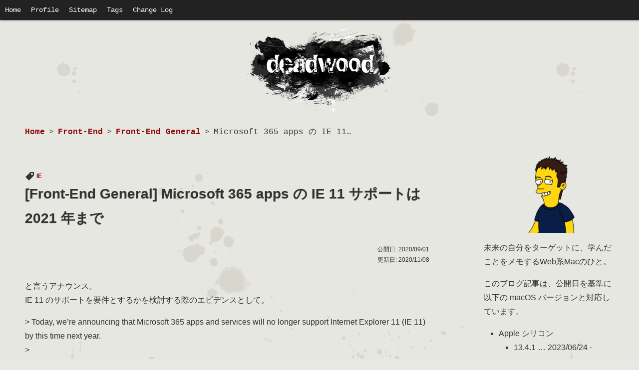

--- FILE ---
content_type: text/html; charset=UTF-8
request_url: https://www.d-wood.com/blog/2020/09/01_11868.html
body_size: 45197
content:
<!doctype html><html dir="ltr" lang="ja" prefix="og: https://ogp.me/ns#"><head>  <script defer src="https://www.googletagmanager.com/gtag/js?id=UA-276005-1"></script> <script defer src="[data-uri]"></script> <meta charset="UTF-8"><meta name="viewport" content="width=device-width, initial-scale=1.0"><title>Microsoft 365 apps の IE 11 サポートは 2021 年まで | DriftwoodJP</title><style>img:is([sizes="auto" i], [sizes^="auto," i]) { contain-intrinsic-size: 3000px 1500px }</style><meta name="description" content="と言うアナウンス。 IE 11 のサポートを要件とするかを検討する際のエビデンスとして。 &gt; Today, w" /><meta name="robots" content="max-snippet:-1, max-image-preview:large, max-video-preview:-1" /><meta name="author" content="DriftwoodJP"/><meta name="google-site-verification" content="2LDn9xJZ9nt0llELFwqytN6TSov4SSQiA5727i09MoM" /><meta name="keywords" content="ie" /><link rel="canonical" href="https://www.d-wood.com/blog/2020/09/01_11868.html" /><meta name="generator" content="All in One SEO (AIOSEO) 4.9.3" /><meta property="og:locale" content="ja_JP" /><meta property="og:site_name" content="deadwood" /><meta property="og:type" content="article" /><meta property="og:title" content="Microsoft 365 apps の IE 11 サポートは 2021 年まで | DriftwoodJP" /><meta property="og:description" content="と言うアナウンス。 IE 11 のサポートを要件とするかを検討する際のエビデンスとして。 &gt; Today, w" /><meta property="og:url" content="https://www.d-wood.com/blog/2020/09/01_11868.html" /><meta property="fb:app_id" content="594885500718860" /><meta property="og:image" content="https://www.d-wood.com/wpmt/wp-content/themes/deadwood2/img/og_image.jpg" /><meta property="og:image:secure_url" content="https://www.d-wood.com/wpmt/wp-content/themes/deadwood2/img/og_image.jpg" /><meta property="article:tag" content="ie" /><meta property="article:tag" content="front-end general" /><meta property="article:published_time" content="2020-09-01T09:50:03+00:00" /><meta property="article:modified_time" content="2020-11-08T06:21:50+00:00" /><meta name="twitter:card" content="summary" /><meta name="twitter:site" content="@DriftwoodJP" /><meta name="twitter:title" content="Microsoft 365 apps の IE 11 サポートは 2021 年まで | DriftwoodJP" /><meta name="twitter:description" content="と言うアナウンス。 IE 11 のサポートを要件とするかを検討する際のエビデンスとして。 &gt; Today, w" /><meta name="twitter:creator" content="@DriftwoodJP" /><meta name="twitter:image" content="https://www.d-wood.com/wpmt/wp-content/themes/deadwood2/img/og_image.jpg" /><link rel='dns-prefetch' href='//www.googletagmanager.com' /><link rel='dns-prefetch' href='//pagead2.googlesyndication.com' /><link rel="alternate" type="application/rss+xml" title="DriftwoodJP &raquo; フィード" href="https://www.d-wood.com/feed" /><link rel='stylesheet' id='wp-block-library-css' href='https://www.d-wood.com/wpmt/wp-includes/css/dist/block-library/style.min.css' type='text/css' media='all' /><style id='classic-theme-styles-inline-css' type='text/css'>/*! This file is auto-generated */
.wp-block-button__link{color:#fff;background-color:#32373c;border-radius:9999px;box-shadow:none;text-decoration:none;padding:calc(.667em + 2px) calc(1.333em + 2px);font-size:1.125em}.wp-block-file__button{background:#32373c;color:#fff;text-decoration:none}</style><link rel='stylesheet' id='aioseo/css/src/vue/standalone/blocks/table-of-contents/global.scss-css' href='https://www.d-wood.com/wpmt/wp-content/cache/autoptimize/css/autoptimize_single_8aeaa129c1f80e6e5dbaa329351d1482.css' type='text/css' media='all' /><style id='global-styles-inline-css' type='text/css'>:root{--wp--preset--aspect-ratio--square: 1;--wp--preset--aspect-ratio--4-3: 4/3;--wp--preset--aspect-ratio--3-4: 3/4;--wp--preset--aspect-ratio--3-2: 3/2;--wp--preset--aspect-ratio--2-3: 2/3;--wp--preset--aspect-ratio--16-9: 16/9;--wp--preset--aspect-ratio--9-16: 9/16;--wp--preset--color--black: #000000;--wp--preset--color--cyan-bluish-gray: #abb8c3;--wp--preset--color--white: #ffffff;--wp--preset--color--pale-pink: #f78da7;--wp--preset--color--vivid-red: #cf2e2e;--wp--preset--color--luminous-vivid-orange: #ff6900;--wp--preset--color--luminous-vivid-amber: #fcb900;--wp--preset--color--light-green-cyan: #7bdcb5;--wp--preset--color--vivid-green-cyan: #00d084;--wp--preset--color--pale-cyan-blue: #8ed1fc;--wp--preset--color--vivid-cyan-blue: #0693e3;--wp--preset--color--vivid-purple: #9b51e0;--wp--preset--gradient--vivid-cyan-blue-to-vivid-purple: linear-gradient(135deg,rgba(6,147,227,1) 0%,rgb(155,81,224) 100%);--wp--preset--gradient--light-green-cyan-to-vivid-green-cyan: linear-gradient(135deg,rgb(122,220,180) 0%,rgb(0,208,130) 100%);--wp--preset--gradient--luminous-vivid-amber-to-luminous-vivid-orange: linear-gradient(135deg,rgba(252,185,0,1) 0%,rgba(255,105,0,1) 100%);--wp--preset--gradient--luminous-vivid-orange-to-vivid-red: linear-gradient(135deg,rgba(255,105,0,1) 0%,rgb(207,46,46) 100%);--wp--preset--gradient--very-light-gray-to-cyan-bluish-gray: linear-gradient(135deg,rgb(238,238,238) 0%,rgb(169,184,195) 100%);--wp--preset--gradient--cool-to-warm-spectrum: linear-gradient(135deg,rgb(74,234,220) 0%,rgb(151,120,209) 20%,rgb(207,42,186) 40%,rgb(238,44,130) 60%,rgb(251,105,98) 80%,rgb(254,248,76) 100%);--wp--preset--gradient--blush-light-purple: linear-gradient(135deg,rgb(255,206,236) 0%,rgb(152,150,240) 100%);--wp--preset--gradient--blush-bordeaux: linear-gradient(135deg,rgb(254,205,165) 0%,rgb(254,45,45) 50%,rgb(107,0,62) 100%);--wp--preset--gradient--luminous-dusk: linear-gradient(135deg,rgb(255,203,112) 0%,rgb(199,81,192) 50%,rgb(65,88,208) 100%);--wp--preset--gradient--pale-ocean: linear-gradient(135deg,rgb(255,245,203) 0%,rgb(182,227,212) 50%,rgb(51,167,181) 100%);--wp--preset--gradient--electric-grass: linear-gradient(135deg,rgb(202,248,128) 0%,rgb(113,206,126) 100%);--wp--preset--gradient--midnight: linear-gradient(135deg,rgb(2,3,129) 0%,rgb(40,116,252) 100%);--wp--preset--font-size--small: 13px;--wp--preset--font-size--medium: 20px;--wp--preset--font-size--large: 36px;--wp--preset--font-size--x-large: 42px;--wp--preset--spacing--20: 0.44rem;--wp--preset--spacing--30: 0.67rem;--wp--preset--spacing--40: 1rem;--wp--preset--spacing--50: 1.5rem;--wp--preset--spacing--60: 2.25rem;--wp--preset--spacing--70: 3.38rem;--wp--preset--spacing--80: 5.06rem;--wp--preset--shadow--natural: 6px 6px 9px rgba(0, 0, 0, 0.2);--wp--preset--shadow--deep: 12px 12px 50px rgba(0, 0, 0, 0.4);--wp--preset--shadow--sharp: 6px 6px 0px rgba(0, 0, 0, 0.2);--wp--preset--shadow--outlined: 6px 6px 0px -3px rgba(255, 255, 255, 1), 6px 6px rgba(0, 0, 0, 1);--wp--preset--shadow--crisp: 6px 6px 0px rgba(0, 0, 0, 1);}:where(.is-layout-flex){gap: 0.5em;}:where(.is-layout-grid){gap: 0.5em;}body .is-layout-flex{display: flex;}.is-layout-flex{flex-wrap: wrap;align-items: center;}.is-layout-flex > :is(*, div){margin: 0;}body .is-layout-grid{display: grid;}.is-layout-grid > :is(*, div){margin: 0;}:where(.wp-block-columns.is-layout-flex){gap: 2em;}:where(.wp-block-columns.is-layout-grid){gap: 2em;}:where(.wp-block-post-template.is-layout-flex){gap: 1.25em;}:where(.wp-block-post-template.is-layout-grid){gap: 1.25em;}.has-black-color{color: var(--wp--preset--color--black) !important;}.has-cyan-bluish-gray-color{color: var(--wp--preset--color--cyan-bluish-gray) !important;}.has-white-color{color: var(--wp--preset--color--white) !important;}.has-pale-pink-color{color: var(--wp--preset--color--pale-pink) !important;}.has-vivid-red-color{color: var(--wp--preset--color--vivid-red) !important;}.has-luminous-vivid-orange-color{color: var(--wp--preset--color--luminous-vivid-orange) !important;}.has-luminous-vivid-amber-color{color: var(--wp--preset--color--luminous-vivid-amber) !important;}.has-light-green-cyan-color{color: var(--wp--preset--color--light-green-cyan) !important;}.has-vivid-green-cyan-color{color: var(--wp--preset--color--vivid-green-cyan) !important;}.has-pale-cyan-blue-color{color: var(--wp--preset--color--pale-cyan-blue) !important;}.has-vivid-cyan-blue-color{color: var(--wp--preset--color--vivid-cyan-blue) !important;}.has-vivid-purple-color{color: var(--wp--preset--color--vivid-purple) !important;}.has-black-background-color{background-color: var(--wp--preset--color--black) !important;}.has-cyan-bluish-gray-background-color{background-color: var(--wp--preset--color--cyan-bluish-gray) !important;}.has-white-background-color{background-color: var(--wp--preset--color--white) !important;}.has-pale-pink-background-color{background-color: var(--wp--preset--color--pale-pink) !important;}.has-vivid-red-background-color{background-color: var(--wp--preset--color--vivid-red) !important;}.has-luminous-vivid-orange-background-color{background-color: var(--wp--preset--color--luminous-vivid-orange) !important;}.has-luminous-vivid-amber-background-color{background-color: var(--wp--preset--color--luminous-vivid-amber) !important;}.has-light-green-cyan-background-color{background-color: var(--wp--preset--color--light-green-cyan) !important;}.has-vivid-green-cyan-background-color{background-color: var(--wp--preset--color--vivid-green-cyan) !important;}.has-pale-cyan-blue-background-color{background-color: var(--wp--preset--color--pale-cyan-blue) !important;}.has-vivid-cyan-blue-background-color{background-color: var(--wp--preset--color--vivid-cyan-blue) !important;}.has-vivid-purple-background-color{background-color: var(--wp--preset--color--vivid-purple) !important;}.has-black-border-color{border-color: var(--wp--preset--color--black) !important;}.has-cyan-bluish-gray-border-color{border-color: var(--wp--preset--color--cyan-bluish-gray) !important;}.has-white-border-color{border-color: var(--wp--preset--color--white) !important;}.has-pale-pink-border-color{border-color: var(--wp--preset--color--pale-pink) !important;}.has-vivid-red-border-color{border-color: var(--wp--preset--color--vivid-red) !important;}.has-luminous-vivid-orange-border-color{border-color: var(--wp--preset--color--luminous-vivid-orange) !important;}.has-luminous-vivid-amber-border-color{border-color: var(--wp--preset--color--luminous-vivid-amber) !important;}.has-light-green-cyan-border-color{border-color: var(--wp--preset--color--light-green-cyan) !important;}.has-vivid-green-cyan-border-color{border-color: var(--wp--preset--color--vivid-green-cyan) !important;}.has-pale-cyan-blue-border-color{border-color: var(--wp--preset--color--pale-cyan-blue) !important;}.has-vivid-cyan-blue-border-color{border-color: var(--wp--preset--color--vivid-cyan-blue) !important;}.has-vivid-purple-border-color{border-color: var(--wp--preset--color--vivid-purple) !important;}.has-vivid-cyan-blue-to-vivid-purple-gradient-background{background: var(--wp--preset--gradient--vivid-cyan-blue-to-vivid-purple) !important;}.has-light-green-cyan-to-vivid-green-cyan-gradient-background{background: var(--wp--preset--gradient--light-green-cyan-to-vivid-green-cyan) !important;}.has-luminous-vivid-amber-to-luminous-vivid-orange-gradient-background{background: var(--wp--preset--gradient--luminous-vivid-amber-to-luminous-vivid-orange) !important;}.has-luminous-vivid-orange-to-vivid-red-gradient-background{background: var(--wp--preset--gradient--luminous-vivid-orange-to-vivid-red) !important;}.has-very-light-gray-to-cyan-bluish-gray-gradient-background{background: var(--wp--preset--gradient--very-light-gray-to-cyan-bluish-gray) !important;}.has-cool-to-warm-spectrum-gradient-background{background: var(--wp--preset--gradient--cool-to-warm-spectrum) !important;}.has-blush-light-purple-gradient-background{background: var(--wp--preset--gradient--blush-light-purple) !important;}.has-blush-bordeaux-gradient-background{background: var(--wp--preset--gradient--blush-bordeaux) !important;}.has-luminous-dusk-gradient-background{background: var(--wp--preset--gradient--luminous-dusk) !important;}.has-pale-ocean-gradient-background{background: var(--wp--preset--gradient--pale-ocean) !important;}.has-electric-grass-gradient-background{background: var(--wp--preset--gradient--electric-grass) !important;}.has-midnight-gradient-background{background: var(--wp--preset--gradient--midnight) !important;}.has-small-font-size{font-size: var(--wp--preset--font-size--small) !important;}.has-medium-font-size{font-size: var(--wp--preset--font-size--medium) !important;}.has-large-font-size{font-size: var(--wp--preset--font-size--large) !important;}.has-x-large-font-size{font-size: var(--wp--preset--font-size--x-large) !important;}
:where(.wp-block-post-template.is-layout-flex){gap: 1.25em;}:where(.wp-block-post-template.is-layout-grid){gap: 1.25em;}
:where(.wp-block-columns.is-layout-flex){gap: 2em;}:where(.wp-block-columns.is-layout-grid){gap: 2em;}
:root :where(.wp-block-pullquote){font-size: 1.5em;line-height: 1.6;}</style><link rel='stylesheet' id='toc-screen-css' href='https://www.d-wood.com/wpmt/wp-content/plugins/table-of-contents-plus/screen.min.css' type='text/css' media='all' /><link rel='stylesheet' id='megamenu-css' href='https://www.d-wood.com/wpmt/wp-content/uploads/maxmegamenu/style.css' type='text/css' media='all' /><link rel='stylesheet' id='dashicons-css' href='https://www.d-wood.com/wpmt/wp-includes/css/dashicons.min.css' type='text/css' media='all' /><link rel='stylesheet' id='original-stylesheet-css' href='https://www.d-wood.com/wpmt/wp-content/cache/autoptimize/css/autoptimize_single_8a441b5e9f69802746fe269ab1891e88.css' type='text/css' media='all' /><link rel='stylesheet' id='custom-stylesheet-css' href='https://www.d-wood.com/wpmt/wp-content/cache/autoptimize/css/autoptimize_single_539bdba6991dd9e1732987f40d72fe30.css' type='text/css' media='all' /> <script type="text/javascript" src="https://www.d-wood.com/wpmt/wp-includes/js/jquery/jquery.min.js" id="jquery-core-js"></script> <script defer type="text/javascript" src="https://www.d-wood.com/wpmt/wp-includes/js/jquery/jquery-migrate.min.js" id="jquery-migrate-js"></script> 
 <script defer type="text/javascript" src="https://www.googletagmanager.com/gtag/js?id=GT-T9WCQTM" id="google_gtagjs-js"></script> <script defer id="google_gtagjs-js-after" src="[data-uri]"></script> <link rel="alternate" title="oEmbed (JSON)" type="application/json+oembed" href="https://www.d-wood.com/wp-json/oembed/1.0/embed?url=https%3A%2F%2Fwww.d-wood.com%2Fblog%2F2020%2F09%2F01_11868.html" /><link rel="alternate" title="oEmbed (XML)" type="text/xml+oembed" href="https://www.d-wood.com/wp-json/oembed/1.0/embed?url=https%3A%2F%2Fwww.d-wood.com%2Fblog%2F2020%2F09%2F01_11868.html&#038;format=xml" /><meta name="generator" content="Site Kit by Google 1.170.0" /> <script async src="//pagead2.googlesyndication.com/pagead/js/adsbygoogle.js"></script> <script>(adsbygoogle = window.adsbygoogle || []).push({
		google_ad_client: "ca-pub-0831819699589498",
		enable_page_level_ads: true
	});</script> <meta name="google-adsense-platform-account" content="ca-host-pub-2644536267352236"><meta name="google-adsense-platform-domain" content="sitekit.withgoogle.com">  <script type="text/javascript" async="async" src="https://pagead2.googlesyndication.com/pagead/js/adsbygoogle.js?client=ca-pub-0831819699589498&amp;host=ca-host-pub-2644536267352236" crossorigin="anonymous"></script> <style type="text/css" id="wp-custom-css">strong {
	background: linear-gradient(transparent 75%, #9C9C89 75%);
font-weight: bold;
}</style><style type="text/css">/** Mega Menu CSS: fs **/</style></head><body class="wp-singular post-template-default single single-post postid-11868 single-format-standard wp-theme-deadwood2 mega-menu-header-navi"><header id="header" class="header"><nav class="wp_nav_menu"><div id="mega-menu-wrap-header-navi" class="mega-menu-wrap"><div class="mega-menu-toggle"><div class="mega-toggle-blocks-left"></div><div class="mega-toggle-blocks-center"></div><div class="mega-toggle-blocks-right"><div class='mega-toggle-block mega-menu-toggle-animated-block mega-toggle-block-0' id='mega-toggle-block-0'><button aria-label="Toggle Menu" class="mega-toggle-animated mega-toggle-animated-slider" type="button" aria-expanded="false"> <span class="mega-toggle-animated-box"> <span class="mega-toggle-animated-inner"></span> </span> </button></div></div></div><ul id="mega-menu-header-navi" class="mega-menu max-mega-menu mega-menu-horizontal mega-no-js" data-event="hover_intent" data-effect="fade_up" data-effect-speed="200" data-effect-mobile="disabled" data-effect-speed-mobile="0" data-mobile-force-width="false" data-second-click="close" data-document-click="collapse" data-vertical-behaviour="standard" data-breakpoint="768" data-unbind="false" data-mobile-state="collapse_all" data-mobile-direction="vertical" data-hover-intent-timeout="300" data-hover-intent-interval="100"><li class="mega-menu-item mega-menu-item-type-custom mega-menu-item-object-custom mega-menu-item-home mega-align-bottom-left mega-menu-flyout mega-menu-item-9315" id="mega-menu-item-9315"><a class="mega-menu-link" href="https://www.d-wood.com/" tabindex="0">Home</a></li><li class="mega-menu-item mega-menu-item-type-post_type mega-menu-item-object-page mega-align-bottom-left mega-menu-flyout mega-menu-item-9323" id="mega-menu-item-9323"><a class="mega-menu-link" href="https://www.d-wood.com/profile" tabindex="0">Profile</a></li><li class="mega-menu-item mega-menu-item-type-post_type mega-menu-item-object-page mega-align-bottom-left mega-menu-flyout mega-menu-item-9609" id="mega-menu-item-9609"><a class="mega-menu-link" href="https://www.d-wood.com/sitemap" tabindex="0">Sitemap</a></li><li class="mega-menu-item mega-menu-item-type-post_type mega-menu-item-object-page mega-align-bottom-left mega-menu-flyout mega-menu-item-12374" id="mega-menu-item-12374"><a class="mega-menu-link" href="https://www.d-wood.com/tags" tabindex="0">Tags</a></li><li class="mega-menu-item mega-menu-item-type-post_type mega-menu-item-object-page mega-align-bottom-left mega-menu-flyout mega-menu-item-9322" id="mega-menu-item-9322"><a class="mega-menu-link" href="https://www.d-wood.com/change-log" tabindex="0">Change Log</a></li></ul></div></nav></header><div class="logo"> <a href="https://www.d-wood.com/"><img src="https://www.d-wood.com/wpmt/wp-content/themes/deadwood2/img/logo.png" height="170" width="300" alt="DriftwoodJP: "></a></div><div id="container" class="container"><main role="main" id="main" class="main"><aside></aside><nav id="breadcrumb"><ul class="breadcrumb"><li><a href="https://www.d-wood.com/">Home</a></li><li>&gt;</li><li><a href="https://www.d-wood.com/blog/category/front-end_all">Front-End</a></li><li>&gt;</li><li><a href="https://www.d-wood.com/blog/category/front-end_all/front-end_general">Front-End General</a></li><li>&gt;</li><li class="abbreviation">Microsoft 365 apps の IE 11 サポートは 2021 年まで</li></ul></nav><article id="post-11868" class="post-11868 post type-post status-publish format-standard hentry category-front-end_general tag-ie"><header class="post__header"><div class="post__meta"> <i class="dashicons dashicons-tag"></i> <a href="https://www.d-wood.com/blog/tag/ie" rel="tag">IE</a></div><h1> [<a href="https://www.d-wood.com/blog/category/front-end_all/front-end_general" rel="category tag">Front-End General</a>] <a href="https://www.d-wood.com/blog/2020/09/01_11868.html">Microsoft 365 apps の IE 11 サポートは 2021 年まで</a></h1><div class="post__meta"><p class="alignright">公開日: 2020/09/01<br />更新日: 2020/11/08</p></div></header><div class="post__content"><p>と言うアナウンス。<br /> IE 11 のサポートを要件とするかを検討する際のエビデンスとして。<br /> <span id="more-11868"></span></p><p>> Today, we’re announcing that Microsoft 365 apps and services will no longer support Internet Explorer 11 (IE 11) by this time next year.<br /> ><br /> > <cite>[Microsoft 365 apps say farewell to Internet Explorer 11 and Windows 10 sunsets Microsoft Edge Legacy &#8211; Microsoft Tech Community &#8211; 1591666](https://techcommunity.microsoft.com/t5/microsoft-365-blog/microsoft-365-apps-say-farewell-to-internet-explorer-11-and/ba-p/1591666)</cite></p><p>IE 11 自体のサポート期間は 2025 年までと長い。</p><p>> Windows 10： IE11 が2025年10月までサポートされる<br /> ><br /> > <cite>[各 Windows OS 別 Internet Explorer と Edge のサポート終了時期 | deadwood](https://www.d-wood.com/blog/2017/08/14_9177.html)</cite></p><p>日本での IE のシェアは、現在約5％のようです。</p><div id="all-browser-JP-monthly-201907-202007" width="600" height="400" style="width:600px; height: 400px;"></div><p></p><p>Source: <a href="https://gs.statcounter.com/browser-market-share/all/japan/#monthly-201907-202007">StatCounter Global Stats &#8211; Browser Market Share</a></p><p><script defer type="text/javascript" src="https://www.statcounter.com/js/fusioncharts.js"></script><script defer type="text/javascript" src="https://gs.statcounter.com/chart.php?all-browser-JP-monthly-201907-202007&#038;chartWidth=600"></script></p></div></article><nav class="navigation post-navigation" aria-label="投稿"><h2 class="screen-reader-text">投稿ナビゲーション</h2><div class="nav-links"><div class="nav-previous"><a href="https://www.d-wood.com/blog/2020/07/21_11855.html" rel="prev">« Previous Post</a></div><div class="nav-next"><a href="https://www.d-wood.com/blog/2020/12/04_12193.html" rel="next">Next Post »</a></div></div></nav><aside></aside></main><aside id="aside" class="aside"><div class="widget">  <script defer src="[data-uri]"></script> <script defer src="//z-fe.amazon-adsystem.com/widgets/q?ServiceVersion=20070822&Operation=GetScript&ID=OneJS&WS=1&Marketplace=JP"></script> </div><div id="block-14" class="widget widget_block"><div class="wp-block-group"><div class="wp-block-group__inner-container is-layout-flow wp-block-group-is-layout-flow"><div class="wp-block-image is-style-default"><figure class="aligncenter size-medium is-resized"><img loading="lazy" decoding="async" src="https://www.d-wood.com/wpmt/wp-content/uploads/2021/07/profile-300x300.png" alt="" class="wp-image-12376" width="200" height="200" srcset="https://www.d-wood.com/wpmt/wp-content/uploads/2021/07/profile-300x300.png 300w, https://www.d-wood.com/wpmt/wp-content/uploads/2021/07/profile-150x150.png 150w, https://www.d-wood.com/wpmt/wp-content/uploads/2021/07/profile.png 420w" sizes="auto, (max-width: 200px) 100vw, 200px" /></figure></div><p>未来の自分をターゲットに、学んだことをメモするWeb系Macのひと。</p><p>このブログ記事は、公開日を基準に以下の macOS バージョンと対応しています。</p><ul class="wp-block-list"><li>Apple シリコン<ul class="wp-block-list"><li>13.4.1 … 2023/06/24 -</li></ul></li></ul><div class="wp-block-buttons is-horizontal is-content-justification-left is-layout-flex wp-container-core-buttons-is-layout-7e5fce0a wp-block-buttons-is-layout-flex"><div class="wp-block-button"><a class="wp-block-button__link wp-element-button" href="https://www.d-wood.com/profile">続きを読む »</a></div></div></div></div></div><div id="search-3" class="widget widget_search"><form role="search" method="get" class="search-form" action="https://www.d-wood.com/"> <label> <span class="screen-reader-text">検索:</span> <input type="search" class="search-field" placeholder="Search..." value="" name="s" title="検索:" /> </label> <input type="submit" class="search-submit" value="&#xf179;" /></form></div><div id="archives-4" class="widget widget_archive"><h2 class="widgettitle">Archives</h2> <label class="screen-reader-text" for="archives-dropdown-4">Archives</label> <select id="archives-dropdown-4" name="archive-dropdown"><option value="">月を選択</option><option value='https://www.d-wood.com/blog/2023/06'> 2023年6月 &nbsp;(2)</option><option value='https://www.d-wood.com/blog/2022/02'> 2022年2月 &nbsp;(1)</option><option value='https://www.d-wood.com/blog/2021/07'> 2021年7月 &nbsp;(1)</option><option value='https://www.d-wood.com/blog/2021/05'> 2021年5月 &nbsp;(9)</option><option value='https://www.d-wood.com/blog/2021/04'> 2021年4月 &nbsp;(6)</option><option value='https://www.d-wood.com/blog/2021/02'> 2021年2月 &nbsp;(1)</option><option value='https://www.d-wood.com/blog/2020/12'> 2020年12月 &nbsp;(4)</option><option value='https://www.d-wood.com/blog/2020/09'> 2020年9月 &nbsp;(1)</option><option value='https://www.d-wood.com/blog/2020/07'> 2020年7月 &nbsp;(5)</option><option value='https://www.d-wood.com/blog/2020/03'> 2020年3月 &nbsp;(3)</option><option value='https://www.d-wood.com/blog/2020/02'> 2020年2月 &nbsp;(8)</option><option value='https://www.d-wood.com/blog/2020/01'> 2020年1月 &nbsp;(5)</option><option value='https://www.d-wood.com/blog/2019/12'> 2019年12月 &nbsp;(6)</option><option value='https://www.d-wood.com/blog/2019/11'> 2019年11月 &nbsp;(3)</option><option value='https://www.d-wood.com/blog/2019/10'> 2019年10月 &nbsp;(14)</option><option value='https://www.d-wood.com/blog/2019/09'> 2019年9月 &nbsp;(2)</option><option value='https://www.d-wood.com/blog/2019/08'> 2019年8月 &nbsp;(3)</option><option value='https://www.d-wood.com/blog/2019/07'> 2019年7月 &nbsp;(10)</option><option value='https://www.d-wood.com/blog/2019/06'> 2019年6月 &nbsp;(1)</option><option value='https://www.d-wood.com/blog/2019/05'> 2019年5月 &nbsp;(6)</option><option value='https://www.d-wood.com/blog/2019/03'> 2019年3月 &nbsp;(1)</option><option value='https://www.d-wood.com/blog/2019/02'> 2019年2月 &nbsp;(4)</option><option value='https://www.d-wood.com/blog/2019/01'> 2019年1月 &nbsp;(5)</option><option value='https://www.d-wood.com/blog/2018/12'> 2018年12月 &nbsp;(5)</option><option value='https://www.d-wood.com/blog/2018/11'> 2018年11月 &nbsp;(4)</option><option value='https://www.d-wood.com/blog/2018/10'> 2018年10月 &nbsp;(5)</option><option value='https://www.d-wood.com/blog/2018/09'> 2018年9月 &nbsp;(1)</option><option value='https://www.d-wood.com/blog/2018/08'> 2018年8月 &nbsp;(6)</option><option value='https://www.d-wood.com/blog/2018/07'> 2018年7月 &nbsp;(7)</option><option value='https://www.d-wood.com/blog/2018/06'> 2018年6月 &nbsp;(1)</option><option value='https://www.d-wood.com/blog/2018/05'> 2018年5月 &nbsp;(8)</option><option value='https://www.d-wood.com/blog/2018/04'> 2018年4月 &nbsp;(3)</option><option value='https://www.d-wood.com/blog/2018/03'> 2018年3月 &nbsp;(3)</option><option value='https://www.d-wood.com/blog/2018/02'> 2018年2月 &nbsp;(3)</option><option value='https://www.d-wood.com/blog/2018/01'> 2018年1月 &nbsp;(9)</option><option value='https://www.d-wood.com/blog/2017/12'> 2017年12月 &nbsp;(6)</option><option value='https://www.d-wood.com/blog/2017/11'> 2017年11月 &nbsp;(8)</option><option value='https://www.d-wood.com/blog/2017/10'> 2017年10月 &nbsp;(3)</option><option value='https://www.d-wood.com/blog/2017/09'> 2017年9月 &nbsp;(11)</option><option value='https://www.d-wood.com/blog/2017/08'> 2017年8月 &nbsp;(12)</option><option value='https://www.d-wood.com/blog/2017/07'> 2017年7月 &nbsp;(14)</option><option value='https://www.d-wood.com/blog/2017/06'> 2017年6月 &nbsp;(11)</option><option value='https://www.d-wood.com/blog/2017/05'> 2017年5月 &nbsp;(14)</option><option value='https://www.d-wood.com/blog/2017/04'> 2017年4月 &nbsp;(8)</option><option value='https://www.d-wood.com/blog/2017/03'> 2017年3月 &nbsp;(4)</option><option value='https://www.d-wood.com/blog/2017/02'> 2017年2月 &nbsp;(9)</option><option value='https://www.d-wood.com/blog/2017/01'> 2017年1月 &nbsp;(16)</option><option value='https://www.d-wood.com/blog/2016/12'> 2016年12月 &nbsp;(15)</option><option value='https://www.d-wood.com/blog/2016/11'> 2016年11月 &nbsp;(13)</option><option value='https://www.d-wood.com/blog/2016/10'> 2016年10月 &nbsp;(8)</option><option value='https://www.d-wood.com/blog/2016/09'> 2016年9月 &nbsp;(8)</option><option value='https://www.d-wood.com/blog/2016/08'> 2016年8月 &nbsp;(16)</option><option value='https://www.d-wood.com/blog/2016/07'> 2016年7月 &nbsp;(27)</option><option value='https://www.d-wood.com/blog/2016/06'> 2016年6月 &nbsp;(14)</option><option value='https://www.d-wood.com/blog/2016/05'> 2016年5月 &nbsp;(14)</option><option value='https://www.d-wood.com/blog/2016/04'> 2016年4月 &nbsp;(21)</option><option value='https://www.d-wood.com/blog/2016/03'> 2016年3月 &nbsp;(12)</option><option value='https://www.d-wood.com/blog/2016/02'> 2016年2月 &nbsp;(11)</option><option value='https://www.d-wood.com/blog/2016/01'> 2016年1月 &nbsp;(10)</option><option value='https://www.d-wood.com/blog/2015/12'> 2015年12月 &nbsp;(6)</option><option value='https://www.d-wood.com/blog/2015/11'> 2015年11月 &nbsp;(12)</option><option value='https://www.d-wood.com/blog/2015/10'> 2015年10月 &nbsp;(13)</option><option value='https://www.d-wood.com/blog/2015/09'> 2015年9月 &nbsp;(1)</option><option value='https://www.d-wood.com/blog/2015/08'> 2015年8月 &nbsp;(1)</option><option value='https://www.d-wood.com/blog/2015/07'> 2015年7月 &nbsp;(6)</option><option value='https://www.d-wood.com/blog/2015/06'> 2015年6月 &nbsp;(3)</option><option value='https://www.d-wood.com/blog/2015/05'> 2015年5月 &nbsp;(5)</option><option value='https://www.d-wood.com/blog/2015/04'> 2015年4月 &nbsp;(10)</option><option value='https://www.d-wood.com/blog/2015/03'> 2015年3月 &nbsp;(1)</option><option value='https://www.d-wood.com/blog/2015/02'> 2015年2月 &nbsp;(9)</option><option value='https://www.d-wood.com/blog/2015/01'> 2015年1月 &nbsp;(13)</option><option value='https://www.d-wood.com/blog/2014/12'> 2014年12月 &nbsp;(16)</option><option value='https://www.d-wood.com/blog/2014/11'> 2014年11月 &nbsp;(22)</option><option value='https://www.d-wood.com/blog/2014/10'> 2014年10月 &nbsp;(26)</option><option value='https://www.d-wood.com/blog/2014/09'> 2014年9月 &nbsp;(29)</option><option value='https://www.d-wood.com/blog/2014/08'> 2014年8月 &nbsp;(37)</option><option value='https://www.d-wood.com/blog/2014/07'> 2014年7月 &nbsp;(20)</option><option value='https://www.d-wood.com/blog/2014/06'> 2014年6月 &nbsp;(20)</option><option value='https://www.d-wood.com/blog/2014/05'> 2014年5月 &nbsp;(20)</option><option value='https://www.d-wood.com/blog/2014/04'> 2014年4月 &nbsp;(21)</option><option value='https://www.d-wood.com/blog/2014/03'> 2014年3月 &nbsp;(19)</option><option value='https://www.d-wood.com/blog/2014/02'> 2014年2月 &nbsp;(29)</option><option value='https://www.d-wood.com/blog/2014/01'> 2014年1月 &nbsp;(32)</option><option value='https://www.d-wood.com/blog/2013/12'> 2013年12月 &nbsp;(26)</option><option value='https://www.d-wood.com/blog/2013/11'> 2013年11月 &nbsp;(18)</option><option value='https://www.d-wood.com/blog/2013/10'> 2013年10月 &nbsp;(35)</option><option value='https://www.d-wood.com/blog/2013/09'> 2013年9月 &nbsp;(29)</option><option value='https://www.d-wood.com/blog/2013/08'> 2013年8月 &nbsp;(12)</option><option value='https://www.d-wood.com/blog/2013/07'> 2013年7月 &nbsp;(32)</option><option value='https://www.d-wood.com/blog/2013/06'> 2013年6月 &nbsp;(26)</option><option value='https://www.d-wood.com/blog/2013/05'> 2013年5月 &nbsp;(12)</option><option value='https://www.d-wood.com/blog/2013/04'> 2013年4月 &nbsp;(3)</option><option value='https://www.d-wood.com/blog/2012/10'> 2012年10月 &nbsp;(2)</option><option value='https://www.d-wood.com/blog/2012/09'> 2012年9月 &nbsp;(2)</option><option value='https://www.d-wood.com/blog/2012/08'> 2012年8月 &nbsp;(9)</option><option value='https://www.d-wood.com/blog/2010/05'> 2010年5月 &nbsp;(1)</option><option value='https://www.d-wood.com/blog/2008/06'> 2008年6月 &nbsp;(1)</option><option value='https://www.d-wood.com/blog/2007/11'> 2007年11月 &nbsp;(6)</option><option value='https://www.d-wood.com/blog/2007/06'> 2007年6月 &nbsp;(5)</option><option value='https://www.d-wood.com/blog/2007/05'> 2007年5月 &nbsp;(1)</option><option value='https://www.d-wood.com/blog/2006/12'> 2006年12月 &nbsp;(2)</option><option value='https://www.d-wood.com/blog/2006/09'> 2006年9月 &nbsp;(1)</option><option value='https://www.d-wood.com/blog/2006/03'> 2006年3月 &nbsp;(3)</option><option value='https://www.d-wood.com/blog/2006/02'> 2006年2月 &nbsp;(3)</option><option value='https://www.d-wood.com/blog/2006/01'> 2006年1月 &nbsp;(4)</option><option value='https://www.d-wood.com/blog/2005/12'> 2005年12月 &nbsp;(2)</option><option value='https://www.d-wood.com/blog/2003/12'> 2003年12月 &nbsp;(1)</option> </select> <script defer src="[data-uri]"></script> </div><div id="categories-4" class="widget widget_categories"><h2 class="widgettitle">Categories</h2><ul><li class="cat-item cat-item-3"><a href="https://www.d-wood.com/blog/category/ci">Continuous Integration</a> (1)</li><li class="cat-item cat-item-4"><a href="https://www.d-wood.com/blog/category/document-workflow">Document &amp; Workflow</a> (23)</li><li class="cat-item cat-item-5"><a href="https://www.d-wood.com/blog/category/front-end_all">Front-End</a> (105)<ul class='children'><li class="cat-item cat-item-45"><a href="https://www.d-wood.com/blog/category/front-end_all/babel">Babel</a> (9)</li><li class="cat-item cat-item-381"><a href="https://www.d-wood.com/blog/category/front-end_all/front-end_general">Front-End General</a> (35)</li><li class="cat-item cat-item-7"><a href="https://www.d-wood.com/blog/category/front-end_all/grunt-yeoman">Grunt &amp; Yeoman</a> (32)</li><li class="cat-item cat-item-18"><a href="https://www.d-wood.com/blog/category/front-end_all/npm-bower">npm &amp; Bower</a> (16)</li><li class="cat-item cat-item-34"><a href="https://www.d-wood.com/blog/category/front-end_all/webpack">webpack</a> (13)</li></ul></li><li class="cat-item cat-item-6"><a href="https://www.d-wood.com/blog/category/git">Git</a> (45)</li><li class="cat-item cat-item-390"><a href="https://www.d-wood.com/blog/category/google">Google</a> (28)<ul class='children'><li class="cat-item cat-item-2"><a href="https://www.d-wood.com/blog/category/google/android">Android</a> (4)</li><li class="cat-item cat-item-395"><a href="https://www.d-wood.com/blog/category/google/chrome-developer-tools">Chrome Developer Tools</a> (3)</li><li class="cat-item cat-item-397"><a href="https://www.d-wood.com/blog/category/google/g-suite">G Suite</a> (3)</li><li class="cat-item cat-item-398"><a href="https://www.d-wood.com/blog/category/google/google-analytics">Google Analytics</a> (1)</li><li class="cat-item cat-item-392"><a href="https://www.d-wood.com/blog/category/google/google-apps-script">Google Apps Script</a> (6)</li><li class="cat-item cat-item-394"><a href="https://www.d-wood.com/blog/category/google/google-fonts">Google Fonts</a> (4)</li><li class="cat-item cat-item-396"><a href="https://www.d-wood.com/blog/category/google/google-general">Google General</a> (5)</li><li class="cat-item cat-item-393"><a href="https://www.d-wood.com/blog/category/google/google-maps">Google Maps</a> (2)</li></ul></li><li class="cat-item cat-item-8"><a href="https://www.d-wood.com/blog/category/html-css_all">HTML &amp; CSS</a> (109)<ul class='children'><li class="cat-item cat-item-410"><a href="https://www.d-wood.com/blog/category/html-css_all/bootstrap-3">Bootstrap 3</a> (8)</li><li class="cat-item cat-item-379"><a href="https://www.d-wood.com/blog/category/html-css_all/bootstrap-4">Bootstrap 4</a> (6)</li><li class="cat-item cat-item-403"><a href="https://www.d-wood.com/blog/category/html-css_all/bootstrap-5">Bootstrap 5</a> (1)</li><li class="cat-item cat-item-48"><a href="https://www.d-wood.com/blog/category/html-css_all/html-css_general">HTML &amp; CSS General</a> (69)</li><li class="cat-item cat-item-27"><a href="https://www.d-wood.com/blog/category/html-css_all/sass-compass">Sass &amp; Compass</a> (17)</li><li class="cat-item cat-item-30"><a href="https://www.d-wood.com/blog/category/html-css_all/susy2">Susy2</a> (8)</li></ul></li><li class="cat-item cat-item-9"><a href="https://www.d-wood.com/blog/category/ide-editor_all">IDE &amp; Editor</a> (27)</li><li class="cat-item cat-item-411"><a href="https://www.d-wood.com/blog/category/java">Java</a> (10)</li><li class="cat-item cat-item-10"><a href="https://www.d-wood.com/blog/category/javascript_all">JavaScript</a> (79)<ul class='children'><li class="cat-item cat-item-382"><a href="https://www.d-wood.com/blog/category/javascript_all/javascript_general">JavaScript General</a> (31)</li><li class="cat-item cat-item-11"><a href="https://www.d-wood.com/blog/category/javascript_all/jquery">jQuery</a> (39)</li><li class="cat-item cat-item-17"><a href="https://www.d-wood.com/blog/category/javascript_all/node-js">Node.js</a> (4)</li><li class="cat-item cat-item-20"><a href="https://www.d-wood.com/blog/category/javascript_all/react">React</a> (5)</li></ul></li><li class="cat-item cat-item-12"><a href="https://www.d-wood.com/blog/category/macos_all">macOS</a> (97)<ul class='children'><li class="cat-item cat-item-43"><a href="https://www.d-wood.com/blog/category/macos_all/automator-applescript">Automator &amp; AppleScript</a> (14)</li><li class="cat-item cat-item-383"><a href="https://www.d-wood.com/blog/category/macos_all/macos_general">macOS General</a> (77)</li><li class="cat-item cat-item-13"><a href="https://www.d-wood.com/blog/category/macos_all/macports-2">MacPorts</a> (6)</li></ul></li><li class="cat-item cat-item-14"><a href="https://www.d-wood.com/blog/category/middleman_all">Middleman</a> (33)<ul class='children'><li class="cat-item cat-item-15"><a href="https://www.d-wood.com/blog/category/middleman_all/middleman-3">Middleman 3</a> (32)</li><li class="cat-item cat-item-16"><a href="https://www.d-wood.com/blog/category/middleman_all/middleman-4">Middleman 4</a> (1)</li></ul></li><li class="cat-item cat-item-19"><a href="https://www.d-wood.com/blog/category/php">PHP</a> (11)</li><li class="cat-item cat-item-21"><a href="https://www.d-wood.com/blog/category/research">Research</a> (1)</li><li class="cat-item cat-item-22"><a href="https://www.d-wood.com/blog/category/rspec-3">RSpec 3</a> (6)</li><li class="cat-item cat-item-23"><a href="https://www.d-wood.com/blog/category/ruby">Ruby</a> (59)</li><li class="cat-item cat-item-24"><a href="https://www.d-wood.com/blog/category/ruby-on-rails_all">Ruby on Rails</a> (70)<ul class='children'><li class="cat-item cat-item-409"><a href="https://www.d-wood.com/blog/category/ruby-on-rails_all/ruby-on-rails-3">Ruby on Rails 3</a> (35)</li><li class="cat-item cat-item-25"><a href="https://www.d-wood.com/blog/category/ruby-on-rails_all/ruby-on-rails-4">Ruby on Rails 4</a> (56)</li><li class="cat-item cat-item-26"><a href="https://www.d-wood.com/blog/category/ruby-on-rails_all/ruby-on-rails-5">Ruby on Rails 5</a> (14)</li></ul></li><li class="cat-item cat-item-28"><a href="https://www.d-wood.com/blog/category/server-network_all">Server &amp; Network</a> (81)<ul class='children'><li class="cat-item cat-item-44"><a href="https://www.d-wood.com/blog/category/server-network_all/aws">AWS</a> (1)</li><li class="cat-item cat-item-47"><a href="https://www.d-wood.com/blog/category/server-network_all/docker">Docker</a> (6)</li><li class="cat-item cat-item-49"><a href="https://www.d-wood.com/blog/category/server-network_all/server-network_general">Server &amp; Network General</a> (39)</li><li class="cat-item cat-item-33"><a href="https://www.d-wood.com/blog/category/server-network_all/vagrant-virtualbox">Vagrant &amp; VirtualBox</a> (35)</li></ul></li><li class="cat-item cat-item-29"><a href="https://www.d-wood.com/blog/category/shell">Shell</a> (17)</li><li class="cat-item cat-item-412"><a href="https://www.d-wood.com/blog/category/spring-boot">Spring Boot</a> (1)</li><li class="cat-item cat-item-31"><a href="https://www.d-wood.com/blog/category/tips">Tips</a> (40)</li><li class="cat-item cat-item-32"><a href="https://www.d-wood.com/blog/category/topics">Topics</a> (15)</li><li class="cat-item cat-item-387"><a href="https://www.d-wood.com/blog/category/windows">Windows</a> (21)<ul class='children'><li class="cat-item cat-item-388"><a href="https://www.d-wood.com/blog/category/windows/windows-10">Windows 10</a> (7)</li><li class="cat-item cat-item-35"><a href="https://www.d-wood.com/blog/category/windows/windows-xp">Windows XP</a> (14)</li></ul></li><li class="cat-item cat-item-36"><a href="https://www.d-wood.com/blog/category/wordpress_all">WordPress</a> (103)<ul class='children'><li class="cat-item cat-item-50"><a href="https://www.d-wood.com/blog/category/wordpress_all/vccw">VCCW</a> (10)</li><li class="cat-item cat-item-380"><a href="https://www.d-wood.com/blog/category/wordpress_all/wordpress_general">WordPress General</a> (50)</li><li class="cat-item cat-item-37"><a href="https://www.d-wood.com/blog/category/wordpress_all/wp-plugin">WP Plugin</a> (28)</li><li class="cat-item cat-item-38"><a href="https://www.d-wood.com/blog/category/wordpress_all/wp-plugin-dev">WP Plugin Dev</a> (5)</li><li class="cat-item cat-item-39"><a href="https://www.d-wood.com/blog/category/wordpress_all/wp-theme-dev">WP Theme Dev</a> (10)</li></ul></li><li class="cat-item cat-item-40"><a href="https://www.d-wood.com/blog/category/zend-framework">Zend Framework</a> (61)</li><li class="cat-item cat-item-41"><a href="https://www.d-wood.com/blog/category/info">お知らせ</a> (1)</li><li class="cat-item cat-item-42"><a href="https://www.d-wood.com/blog/category/book-review">書評・読書メモ</a> (4)</li></ul></div><div class="widget"></div></aside></div><footer class="footer"> <address class="copyright">Copyright &copy; d-wood.com</address></footer> <script type="speculationrules">{"prefetch":[{"source":"document","where":{"and":[{"href_matches":"\/*"},{"not":{"href_matches":["\/wpmt\/wp-*.php","\/wpmt\/wp-admin\/*","\/wpmt\/wp-content\/uploads\/*","\/wpmt\/wp-content\/*","\/wpmt\/wp-content\/plugins\/*","\/wpmt\/wp-content\/themes\/deadwood2\/*","\/*\\?(.+)"]}},{"not":{"selector_matches":"a[rel~=\"nofollow\"]"}},{"not":{"selector_matches":".no-prefetch, .no-prefetch a"}}]},"eagerness":"conservative"}]}</script> <style id='core-block-supports-inline-css' type='text/css'>.wp-container-core-buttons-is-layout-7e5fce0a{justify-content:flex-start;}</style> <script defer id="toc-front-js-extra" src="[data-uri]"></script> <script defer type="text/javascript" src="https://www.d-wood.com/wpmt/wp-content/plugins/table-of-contents-plus/front.min.js" id="toc-front-js"></script> <script defer type="text/javascript" src="https://www.d-wood.com/wpmt/wp-content/themes/deadwood2/js/app.min.js" id="my-script-js"></script> <script defer type="text/javascript" src="https://www.d-wood.com/wpmt/wp-includes/js/comment-reply.min.js" id="comment-reply-js" data-wp-strategy="async"></script> <script defer type="text/javascript" src="https://www.d-wood.com/wpmt/wp-includes/js/hoverIntent.min.js" id="hoverIntent-js"></script> <script defer type="text/javascript" src="https://www.d-wood.com/wpmt/wp-content/cache/autoptimize/js/autoptimize_single_9262d5f4040ea742a84a6dd5a4c472a7.js" id="megamenu-js"></script> </body></html>

--- FILE ---
content_type: text/html; charset=utf-8
request_url: https://www.google.com/recaptcha/api2/aframe
body_size: 271
content:
<!DOCTYPE HTML><html><head><meta http-equiv="content-type" content="text/html; charset=UTF-8"></head><body><script nonce="hrOzDRVxDuzVYhGkS9HqBQ">/** Anti-fraud and anti-abuse applications only. See google.com/recaptcha */ try{var clients={'sodar':'https://pagead2.googlesyndication.com/pagead/sodar?'};window.addEventListener("message",function(a){try{if(a.source===window.parent){var b=JSON.parse(a.data);var c=clients[b['id']];if(c){var d=document.createElement('img');d.src=c+b['params']+'&rc='+(localStorage.getItem("rc::a")?sessionStorage.getItem("rc::b"):"");window.document.body.appendChild(d);sessionStorage.setItem("rc::e",parseInt(sessionStorage.getItem("rc::e")||0)+1);localStorage.setItem("rc::h",'1769364052972');}}}catch(b){}});window.parent.postMessage("_grecaptcha_ready", "*");}catch(b){}</script></body></html>